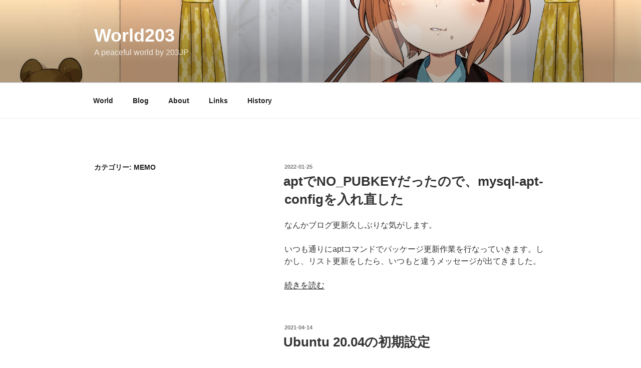

--- FILE ---
content_type: text/css
request_url: https://world.203.jp/wp-content/themes/world203/style.css?ver=20251202
body_size: 112
content:
/*
Theme Name: World203
Theme URI: https://world.203.jp/
Description: World203 Theme
Author: owner203
Author URI: https://world.203.jp/
Template: twentyseventeen
Version: 1.0
Requires at least: 4.7
Requires PHP: 5.2.4
License: GNU General Public License v2 or later
License URI: http://www.gnu.org/licenses/gpl-2.0.html
Text Domain: world203
*/

.site-title {
	text-transform: none;
}
